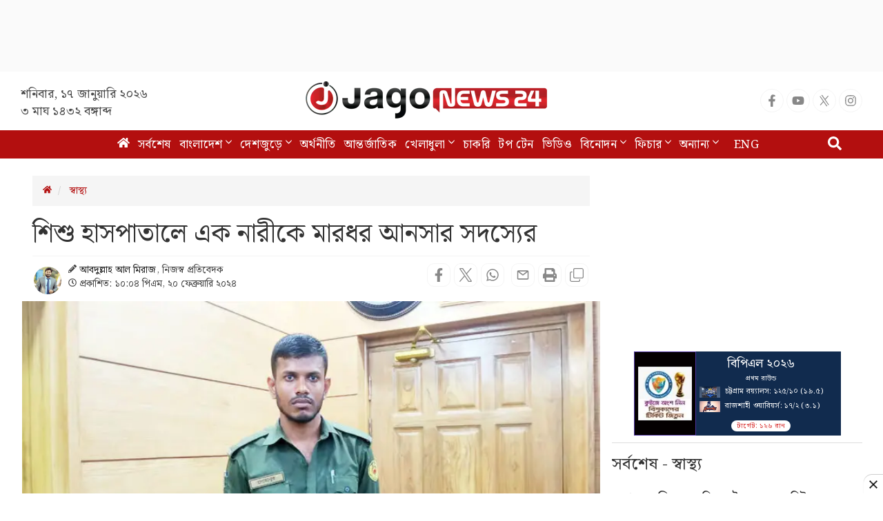

--- FILE ---
content_type: text/html; charset=utf-8
request_url: https://www.jagonews24.com/jagonews24-scoreboard/377
body_size: 1716
content:
<style>
			a {
				text-decoration: none;
			}
			.scorecard-main-box {
				width: 300px;
				height: auto;
				display: grid;
				grid-template-columns: 90px auto;
				margin: 0 auto;
				overflow: hidden;
				margin-bottom:6px;
			}
			.scorecard-adv {
				height: 100%;
				display: flex;
				padding: 5px;
				flex-direction: column;
				align-items: center;
				justify-content: center;
				background: #040001;
			}
			.scorecard-adv img {
				width: 100% !important;
			}
			.scorecard-adv img:first-of-type {
				width: 10px;
				-webkit-transition: width 1s ease, opacity .6s ease;
				-moz-transition: width 1s ease, opacity .6s ease;
				transition: width 1s ease, opacity .6s ease;
			}
			.adv img:last-of-type {
				width: 20px;
				-webkit-transition: width 1s ease .2s, opacity .6s ease .2s;
				-moz-transition: width 1s ease .2s, opacity .6s ease .2s;
				transition: width 1s ease .2s, opacity .6s ease .2s;
			}
			.scoreboard-wrapper {
				flex: 1;
				/*      height: 100px;*/
				background: #243d5b;
				padding: 2px 4px;
				display: flex;
				justify-content: left;
				align-items: center;
				padding: 5px 5px;
			}
			.match-stage {
				color: #fff;
				font-size: 10px;
				display: flex;
				justify-content: center;
			}
			.icc-scoreboard {
				min-width: 150px;
				height: 100%;
				display: flex;
				flex-direction: column;
				justify-content: center;
			}
			.icc-scoreboard .card-header {
				color: #fff;
				display: flex;
				justify-content: center;
				margin-bottom: 2px;
			}
			.icc-scoreboard .card-header img {
				height: 30px;
				margin-right: 4px;
			}
			.icc-scoreboard .card-header .icc-teams-area {
				font-weight: bold;
				font-size: 12px;
				font-style: normal;
				text-align: center;
			}
			.icc-scoreboard .icc-inning-2 img {
				width: 34px;
				background: #fff;
			}
			.icc-scoreboard .icc-inning-2 .icc-teams-area {
				font-size: 13px;
			}
			.icc-scoreboard .card-header .icc-h-team {
				text-transform: uppercase;
			}
			.icc-scoreboard .card-header .icc-h-round {
				display: block;
			}
			.icc-scoreboard .icc-status {
				margin: 1px auto 0 auto;
				margin-top: -1px;
			}
			.icc-scoreboard .icc-status .icc-status-note {
				background: #fff;
				color: #D8302F;
				text-align: center;
				display: inline-block;
				border-radius: 10px;
				padding: 1px 8px;
				font-size: 10px;
			}
			.icc-each-team {
				display: grid;
				grid-template-columns: 35px auto;
				align-items: flex-start;
				margin-top: 5px;
			}
			.icc-each-team img {
				width: 30px;
			}
			.icc-run-over {
				font-size: 11px;
				letter-spacing:.2px;
				font-weight: 700;
				color: #fff;
				margin-left: 2px;
			}
			.icc-run-over span:first-child {
				margin-right: 0px;
			}
			.icc-scoreboard .icc-status .icc-status-note-2 {
				font-size: 10px;
			}
			.icc-first-team {
				margin-bottom: 2px;
			}
			.icc-super-over {
				color: #fff;
				font-size: 11px;
				font-style: italic;
				margin: 5px 0px;
				display: block;
			}
			.icc-team-section {
				margin-bottom: 10px;
			}
 		</style><div class="scorecard-main-box">
		<a href="https://www.gameplify.xyz/content/post/2026/1/5465736389445977252/0?r=5548077814023281664" target="_blank">
			<div class="scorecard-adv">
				<img src="https://cdn.jagonews24.com/media/bpl/bpl-2026/bpl-2026-scorecard.png" alt="Sponsor">
			</div>
		</a>

		<a href="https://www.jagonews24.com/topic/বিপিএল">
		<div class="scoreboard-wrapper">
			<div class="icc-scoreboard">
			<div class="card-header icc-inning-2">
				<div class="icc-teams-area">
					<span class="icc-h-team">বিপিএল ২০২৬</span>
				</div>
			</div>
			<div class="icc-team-section">
				<div class="match-stage">প্রথম রাউন্ড</div>
			<div class="icc-each-team icc-first-team"><img src="https://cdn.jagonews24.com/media/icc-worldcup/2019/flags/ctg-flag-20251222174733.jpg" alt="Team 1">
					<div class="icc-run-over">
						<span>চট্টগ্রাম রয়্যালস: ১২৫/১০ (১৯.৫) </span>
					</div>
				</div><div class="icc-each-team">
					<img src="https://cdn.jagonews24.com/media/icc-worldcup/2019/flags/rajshahi-flag-20251222174053.jpg" alt="Team 2">
					<div class="icc-run-over">
						<span>রাজশাহী ওয়ারিয়র্স: ১৭/২ (৩.১) </span>
					</div>
				</div>
			</div><div class="icc-status"><div class="icc-status-note">টার্গেট: ১২৬ রান</div></div></div>
		</div></a>
		</div>

--- FILE ---
content_type: text/html; charset=utf-8
request_url: https://www.google.com/recaptcha/api2/aframe
body_size: 150
content:
<!DOCTYPE HTML><html><head><meta http-equiv="content-type" content="text/html; charset=UTF-8"></head><body><script nonce="kGYjQzMcBApOiVJ1PLp6ng">/** Anti-fraud and anti-abuse applications only. See google.com/recaptcha */ try{var clients={'sodar':'https://pagead2.googlesyndication.com/pagead/sodar?'};window.addEventListener("message",function(a){try{if(a.source===window.parent){var b=JSON.parse(a.data);var c=clients[b['id']];if(c){var d=document.createElement('img');d.src=c+b['params']+'&rc='+(localStorage.getItem("rc::a")?sessionStorage.getItem("rc::b"):"");window.document.body.appendChild(d);sessionStorage.setItem("rc::e",parseInt(sessionStorage.getItem("rc::e")||0)+1);localStorage.setItem("rc::h",'1768659040333');}}}catch(b){}});window.parent.postMessage("_grecaptcha_ready", "*");}catch(b){}</script></body></html>

--- FILE ---
content_type: application/javascript; charset=utf-8
request_url: https://fundingchoicesmessages.google.com/f/AGSKWxW6MK9EAM5UwQ1fu0Kz4kvxyE_9XwnlsAza457QhsWPlGJsCU4tWtjLglWmV9QDl4XmvPSvFbHClasBQBLEL5bdzZQ4yuI6-HiO0qVNCyYSmQBW1zIMT03dYQyUHb6FrOhZYO-FS-YbbQXm1dRwIPXcE2g7C_dPC-BRpvqFpSLcKjSjO7CZ-bdJC5nw/_=300x250;.question_page_content:-abp-has(div:-abp-contains(ad))/125x125_banner./ad_left.-720x90.
body_size: -1291
content:
window['4d646322-9f74-4486-b9fa-2b1df95b4a36'] = true;